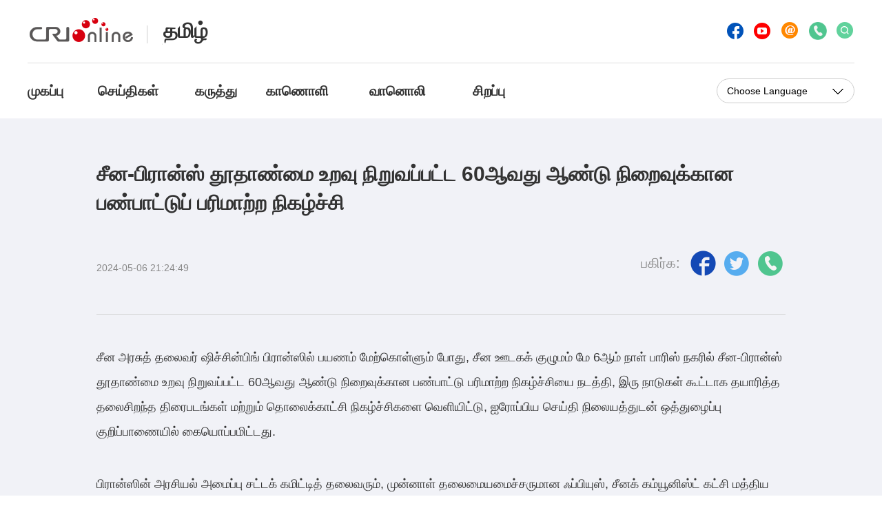

--- FILE ---
content_type: text/html
request_url: https://tamil.cri.cn/2024/05/06/ARTIfY57VxuXTcPnAHKleAXV240506.shtml
body_size: 8547
content:
 <!DOCTYPE html PUBLIC "-//W3C//DTD XHTML 1.0 Transitional//EN" "http://www.w3.org/TR/xhtml1/DTD/xhtml1-transitional.dtd">
<html xmlns="http://www.w3.org/1999/xhtml">
<head>
<meta http-equiv="Content-Type" content="text/html; charset=utf-8" />
<meta name="viewport" content="width=device-width,initial-scale=1.0, minimum-scale=1.0,maximum-scale=1.0,user-scalable=no">
<meta name="filetype" content="1">
<meta name="publishedtype" content="1">
<meta name="pagetype" content="1">
<meta name="format-detection" content="telephone=no">
<meta name="renderer" content="webkit|ie-comp|ie-stand">
<meta http-equiv="X-UA-Compatible" content="IE=edge,chrome=1">
<meta http-equiv="Pragma" content="no-cache">
<meta http-equiv="Cache-Control" content="no-cache">
<meta name="author" content="吕凌凌">
<meta name="source" content="CRI">
<title>
சீன-பிரான்ஸ் தூதாண்மை உறவு நிறுவப்பட்ட 60ஆவது ஆண்டு நிறைவுக்கான பண்பாட்டுப் பரிமாற்ற நிகழ்ச்சி
</title>
<meta name="catalogs" content="PAGEqdUvFYuUqHeUpWg32uio211222">
<meta name="contentid" content="ARTIfY57VxuXTcPnAHKleAXV240506">
<meta name=keywords content="">
<meta name="spm-id" content="C66660128741">
<meta name=description content="">
<link rel="stylesheet" href="//rcrires.cri.cn/photoAlbum/cri/templet/common/DEPA1640252347048103/style.css">
<link rel="stylesheet" href="//rcrires.cri.cn/photoAlbum/cri/templet/common/DEPA1640252347048103/reset.css">
<link rel="stylesheet" href="//rcrires.cri.cn/photoAlbum/cri/templet/common/DEPA1640252347048103/navbom.css">
<link rel="stylesheet" href="//rcrires.cri.cn/photoAlbum/cri/templet/common/DEPA1640252347048103/rBABCmB-hDyAEBdvAAAAAAAAAAA2130243.swiper.css" />
<script src="//rcrires.cri.cn/photoAlbum/cri/templet/common/DEPA1640252347048103/rBABCmB-hDyAVWKlAAAAAAAAAAA2793085.swiper.js"></script>
<script type="text/javascript" src="//rcrires.cri.cn/library/script/jquery-1.7.2.min.js"></script>
<script language="JavaScript">
		var url_domainname = location.href;
		var num_1 = url_domainname.split("//")[1];
		var domainame_ = num_1.split("/")[0];
		var type_ = num_1.split(".")[0];
		var commentTitle = "சீன-பிரான்ஸ் தூதாண்மை உறவு நிறுவப்பட்ட 60ஆவது ஆண்டு நிறைவுக்கான பண்பாட்டுப் பரிமாற்ற நிகழ்ச்சி"; //评论标题
		/* 评论对象ID 20位以内的字符串 每个被评论对象不同20120420------ */
		var itemid1 = "ARTIfY57VxuXTcPnAHKleAXV240506"; //正文页id，赋值给留言评论模块的参数之一
		var commentUrl = "https://tamil.cri.cn/2024/05/06/ARTIfY57VxuXTcPnAHKleAXV240506.shtml";
		var column_id = "TOPC1640167626789650";
		var sub_column_id = "PAGEqdUvFYuUqHeUpWg32uio211222";
		var domainname = domainame_;
		var sobey_video_flag = '';
		var type = type_;
		var pindao_1 = "CHAL1640166660128741";
		var dateNum = (new Date()).toLocaleDateString() + " " + (new Date()).toLocaleTimeString();
		var times_str = dateNum.replace(/年/g, '-').replace(/月/g, '-').replace(/日/g, '-').replace(/:/g, '-');
		var new_str = times_str.replace(/ /g, '-');
		var arr = new_str.split("-");
		var datum = new Date(Date.UTC(arr[0], arr[1] - 1, arr[2] - 2, arr[3] - 8, arr[4], arr[5]));
		var timeint = datum.getTime() / 1000;
		var html;
		var sorts_dianji = sub_column_id + ',' + column_id + ',' + itemid1.substring(0, 4); /*点击量sorts值*/
		var searchkeywords = "";
		var commentbreif = "";
		var commentimg3 = "";
		var commentimg2 = "";
		var commentimg1 = "https://p1crires.cri.cn/photoworkspace/cri/2024/05/06/2024050621242145636.jpg";
		var commentimg0 = "";
		var commentimg = commentimg3;
		if (commentimg3 == "") {
			commentimg = commentimg2;
		}
		if (commentimg2 == "") {
			commentimg = commentimg1;
		}
		if (commentimg1 == "") {
			commentimg = commentimg0;
		}
		if (commentimg.split("//")[0] == '' || commentimg.split("//")[0] == 'http:') {
			commentimg = "https://" + commentimg.split("//")[1];
		}
		var hdprop = "";
	</script>
<style type="text/css">
			a{
			bblr:expression(this.onFocus=this.blur());/*IE使用*/
			outline-style:none;/*FF使用*/
			} /*去除a标签带来的虚框*/ 
		</style>
<script>
        if (window.innerWidth <= 1242) {
           autoRem();
        }
        function autoRem() {
            var view_width = document.getElementsByTagName('html')[0].getBoundingClientRect().width;

            var _html = document.getElementsByTagName('html')[0];
            view_width > 1242 ? _html.style.fontSize = 1242 / 16 + 'px' : _html.style.fontSize = view_width / 16 + 'px';
        }
        window.onresize = function () {
            if (window.innerWidth <= 1242) {
                autoRem();
            }
        }
    </script>
</head>
<body data-spm="PqdUvFYuUqHe">
<script>
		with(document)with(body)with(insertBefore(createElement("script"),firstChild))setAttribute("exparams","v_id=&aplus&",id="tb-beacon-aplus",src=(location>"https"?"//js":"//js")+".data.cctv.com/__aplus_plugin_cctv.js,aplus_plugin_aplus_u.js")
</script>
<div class="page_wrap">
<div class="bg_top_h_tile">
<div class="bg_top_owner">
<div class="bg_bottom_h_tile">
<div class="bg_bottom_owner">
<div class="header-wrap" data-spm="E87jTMKNuFbe">
<div class="w1200">
<div class="nav-top">
<div class="logo fl">
<a href="http://cri.cn" target="_blank" class="left_logo"></a>
<h1><a href="//tamil.cri.cn/index.shtml" target="_blank">தமிழ்</a></h1>
</div>
<div class="search-share-wrap fr">
<ul>
<li>
<a href="javascript:void(0);" id="fb" class="list-text-wrap infinite" data-fx="fb-btn" title="Facebook"></a>
</li>
<li>
<a href="javascript:void(0);" id="ytb" data-fx="tw-btn" title="Twitter" class="animated infinite"></a>
</li>
<li>
<a href="//tamil.cri.cn/abouts/index.shtml" id="inter"></a>
</li>
<li>
<a href="javascript:whatsApp1();" id="copy" class="share-icon copy share-whatsapp" data-action="share/whatsapp/share"></a>
</li>
<script>
														function whatsApp1(contentId){
														
															u = location.href;
															t =  document.title;															
																locationUrl="whatsapp://send?text="+ encodeURIComponent(t) + encodeURIComponent("\n\n"+u)+"&via=lopscoop";
															window.open(locationUrl, 'Whatsapp', 'width=640,height=580')
														
															}
												</script>
<li>
<a href="javascript:;" id="search"></a>
</li>
<li>
<div class="header-search fl">
<form method="get" action="//www.google.com/search" target="google_window" id="header-googleSearch-from" class="header-googleSearch fl">
<label style="display: none;">
<input type="radio" name="sitesearch" value="tamil.cri.cn" checked="checked">
</label>
<input type="text" name="q" placeholder="Search" class="header-googleSearch-inputBox">
<input type="hidden" name="ie" value="UTF-8">
<input type="hidden" name="oe" value="UTF-8">
<input type="hidden" name="hl" value="en">
<input type="submit" value="" class="search-input">
<i class="header-googleSearch-btn"></i>
</form>
<i class="header-search-btn"></i>
</div>
</li>
<li class="clear"></li>
</ul>
</div>
<div class="clear"></div>
</div>
<div class="nav">
<ul class="fl link-a">
<li class="list-1">
<a href="//tamil.cri.cn/index.shtml">முகப்பு</a>
</li>
<li class="list-2">
<a href="//tamil.cri.cn/news/index.shtml">செய்திகள்</a>
</li>
<li class="list-3">
<a href="//tamil.cri.cn/opinions/index.shtml">கருத்து</a>
</li>
<li class="list-4">
<a href="//tamil.cri.cn/video/index.shtml">காணொளி </a>
</li>
<li class="list-5">
<a href="//tamil.cri.cn/radio/index.shtml">வானொலி</a>
</li>
<li class="list-6">
<a href="//tamil.cri.cn/specials/index.shtml">சிறப்பு</a>
</li>
<div class="clear"></div>
</ul>
<div class="selected fr" id="selected">
<span class="select">Choose Language</span>
<i></i>
<div class="select-item">
<a target="_blank" href="//www.cri.cn/index.shtml">Chinese
Simplified</a>
<a target="_blank" href="http://big5.cri.cn/">Chinese Traditional</a>
<a target="_blank" href="http://albanian.cri.cn">Albanian</a>
<a target="_blank" href="http://arabic.cri.cn">Arabic</a>
<a target="_blank" href="http://belarusian.cri.cn/">Belarusian</a>
<a target="_blank" href="http://bengali.cri.cn">Bengali</a>
<a target="_blank" href="http://bulgarian.cri.cn">Bulgarian</a>
<a target="_blank" href="http://cambodian.cri.cn">Cambodian</a>
<a target="_blank" href="http://croatian.cri.cn">Croatian</a>
<a target="_blank" href="http://czech.cri.cn">Czech</a>
<a target="_blank" href="http://english.cri.cn">English</a>
<a target="_blank" href="http://esperanto.cri.cn">Esperanto</a>
<a target="_blank" href="http://filipino.cri.cn">Filipino</a>
<a target="_blank" href="http://french.cri.cn">French</a>
<a target="_blank" href="http://german.cri.cn">German</a>
<a target="_blank" href="http://greek.cri.cn/">Greek</a>
<a target="_blank" href="http://hausa.cri.cn">Hausa</a>
<a target="_blank" href="http://hebrew.cri.cn/">Hebrew</a>
<a target="_blank" href="http://hindi.cri.cn">Hindi</a>
<a target="_blank" href="http://hungarian.cri.cn">Hungarian</a>
<a target="_blank" href="http://indonesian.cri.cn">Indonesian</a>
<a target="_blank" href="http://italian.cri.cn">Italian</a>
<a target="_blank" href="http://japanese.cri.cn">Japanese</a>
<a target="_blank" href="http://korean.cri.cn">Korean</a>
<a target="_blank" href="http://laos.cri.cn">Laos</a>
<a target="_blank" href="http://malay.cri.cn">Malay</a>
<a target="_blank" href="http://mongol.cri.cn">Mongol</a>
<a target="_blank" href="http://myanmar.cri.cn">Myanmar</a>
<a target="_blank" href="http://nepal.cri.cn">Nepal</a>
<a target="_blank" href="http://persian.cri.cn">Persian</a>
<a target="_blank" href="http://polish.cri.cn">Polish</a>
<a target="_blank" href="http://portuguese.cri.cn">Portuguese</a>
<a target="_blank" href="http://pushtu.cri.cn">Pushtu</a>
<a target="_blank" href="http://romanian.cri.cn">Romanian</a>
<a target="_blank" href="http://russian.cri.cn">Russian</a>
<a target="_blank" href="http://serbian.cri.cn">Serbian</a>
<a target="_blank" href="http://sinhalese.cri.cn">Sinhalese</a>
<a target="_blank" href="http://espanol.cri.cn">Spanish</a>
<a target="_blank" href="http://swahili.cri.cn">Swahili</a>
<a target="_blank" href="http://tamil.cri.cn">Tamil</a>
<a target="_blank" href="http://thai.cri.cn">Thai</a>
<a target="_blank" href="http://turkish.cri.cn/">Turkish</a>
<a target="_blank" href="http://ukrainian.cri.cn">Ukrainian</a>
<a target="_blank" href="http://urdu.cri.cn">Urdu</a>
<a target="_blank" href="http://vietnamese.cri.cn">Vietnamese</a>
</div>
</div>
<div class="clear"></div>
</div>
</div>
</div>
<script type="text/javascript">
	window.onload = function() {
	var nUrl= location.href;
	if (nUrl.indexOf("news") > -1){
		$(".nav .fl.link-a").find("li").eq(1).addClass("list-2 active");
	}else if (nUrl.indexOf("opinions") > -1){
		$(".nav .fl.link-a").find("li").eq(2).addClass("list-3 active");
	}else if (nUrl.indexOf("video") > -1){
		$(".nav .fl.link-a").find("li").eq(3).addClass("list-4 active");
	}else if (nUrl.indexOf("radio") > -1){
		$(".nav .fl.link-a").find("li").eq(4).addClass("list-5 active");
	}else if (nUrl.indexOf("specials") > -1){
		$(".nav .fl.link-a").find("li").eq(5).addClass("list-6 active");
	}else if(nUrl.indexOf("tamil.cri.cn/index.shtml") > -1) {
		$(".nav .fl.link-a").find("li").eq(0).addClass("list-1 active");
	}else if(nUrl=="http://tamil.cri.cn" || nUrl=="http://tamil.cri.cn/") {
		$(".nav .fl.link-a").find("li").eq(0).addClass("list-1 active");
	}
	
}
	</script>
<div id="page_body" class="bgcolor">
<div class="vspace" style="height:60px;"></div>
<div class="column_wrapper_w1000">
<div class="Tamil_page_rockcon">
<div class="list-title">சீன-பிரான்ஸ் தூதாண்மை உறவு நிறுவப்பட்ட 60ஆவது ஆண்டு நிறைவுக்கான பண்பாட்டுப் பரிமாற்ற நிகழ்ச்சி</div>
<div class="list-brief">
<div class="apublish-time fl">2024-05-06 21:24:49</div>
<div id="asource" class="asource fl"><a href="" target="_blank" rel="nofollow"></a></div>
<div class="fr share">
<div class="bdsharebuttonbox bdshare-button-style0-16" data-bd-bind="1640312677590">
<span class="fl">பகிர்க:</span>
<a href="javascript:void(0);" class="bds_fbook share-icon" id="fb-icon" data-fx="fb-btn" title="Facebook"></a>
<a href="javascript:void(0);" class="bds_twi share-icon" id="tw-icon" data-fx="tw-btn" title="Twitter"></a>
<a id="copy-icon" class="share-icon copy share-whatsapp" href="javascript:whatsApp();" data-action="share/whatsapp/share"></a>
</div>
<script>
														function whatsApp(contentId){
														
															u = location.href;
															t =  document.title;															
																locationUrl="whatsapp://send?text="+ encodeURIComponent(t) + encodeURIComponent("\n\n"+u)+"&via=lopscoop";
															window.open(locationUrl, 'Whatsapp', 'width=640,height=580')
														
															}
												</script>
</div>
<div class="clear"></div>
</div>
<div class="line"></div>
<div class="list-abody abody">
<style type="text/css">
											 @media screen and (max-width: 1024px) {
												 .myPlayer.video-box {width: 14rem!important;height: 8.7rem!important;}
												 .video-js{width: 100%;height: 100%;}
												 .myPlayer.audio-box{width: 14rem!important;height: 12.6rem!important; }
											}		
											</style>
<p>சீன அரசுத் தலைவர் ஷிச்சின்பிங் பிரான்ஸில் பயணம் மேற்கொள்ளும் போது, சீன ஊடகக் குழுமம் மே 6ஆம் நாள் பாரிஸ் நகரில் சீன-பிரான்ஸ் தூதாண்மை உறவு நிறுவப்பட்ட 60ஆவது ஆண்டு நிறைவுக்கான பண்பாட்டு பரிமாற்ற நிகழ்ச்சியை நடத்தி, இரு நாடுகள் கூட்டாக தயாரித்த தலைசிறந்த திரைபடங்கள் மற்றும் தொலைக்காட்சி நிகழ்ச்சிகளை வெளியிட்டு, ஐரோப்பிய செய்தி நிலையத்துடன் ஒத்துழைப்பு குறிப்பாணையில் கையொப்பமிட்டது.</p><p>பிரான்ஸின் அரசியல் அமைப்பு சட்டக் கமிட்டித் தலைவரும், முன்னாள் தலைமையமைச்சருமான ஃப்பியுஸ், சீனக் கம்யூனிஸ்ட் கட்சி மத்திய கமிட்டியின் பரப்புரைத் துறை துணைத் தலைவரும், சீன ஊடகக் குழுமத்தின் இயக்குநருமான ஷென் ஹாய்சியுங் முதலியோர் இந்நிகழ்ச்சியில் கலந்து கொண்டு உரை நிகழ்த்தினர்.</p><p>ஃப்பியுஸ் கூறுகையில், இரு நாட்டுத் தூதாண்மை உறவு நிறுவப்பட்ட 60 ஆண்டுகளில், இரு நாட்டுறவு சீரான வளர்ச்சிப் போக்கினை நிலைநிறுத்துகிறது என்றும், பிரான்ஸ்-சீன பண்பாட்டு, திரைபடம் மற்றும் தொலைக்காட்சி, சுற்றுலா, இளைஞர்களின் பரிமாற்றம் முதலிய துறைகளிலான ஒத்துழைப்பை முன்னேற்றுவதில் சீன ஊடகக் குழுமம் முக்கிய பங்காற்றியுள்ளது என்றும் தெரிவித்தார்.</p><p>ஷென் ஹாய்சியுங் கூறுகையில், சீன-பிரான்ஸ் உறவு வளர்ந்து வரும் போக்கில், பண்பாட்டுப் பரிமாற்றத்துக்கான பாலமாக, நட்புறவு மற்றும் ஒன்றுக்கொன்று நம்பிக்கையை அதிகரிப்பதற்கு ஊடகம் பங்காற்றியுள்ளது. இரு நாட்டுத் தூதாண்மை உறவு நிறுவப்பட்ட 60ஆவது ஆண்டு நிறைவு என்ற முக்கிய வரலாற்று நேரத்தில், சீன ஊடகக் குழுமம் சிந்தனை, கலை மற்றும் தொழில் நுட்பம் ஒன்றிணைந்த தகவல்களின் பரவல் மூலம், சீன-பிரான்ஸ் மக்களின் நட்புறவை முன்னேற்றும் என்று தெரிவித்தார்.</p>
</div>
</div>
</div>
<div class="column_wrapper">
<div class="md_Tamil_rocktwo" data-spm="EsQaoKVwsV9l">
<div class="md_hdc"></div>
<div class="md_hd">
<span class="mh_title" style="color: #0153b9;">
<cf:header>மேலும்</cf:header>
</span>
<span class="mh_option">
</span>
<div class="clear"></div>
</div>
<div class="md_bd">
<div class="Tamil_page_con01 configp" style="margin-top: 80px;">
<ul class="img_list">
<li>
<div class="img_box">
<a href="https://tamil.cri.cn/2024/07/19/ARTIx8fYVFVogBT5gfi5TUl5240719.shtml" target="_blank"><img src="https://p4crires.cri.cn/photoworkspace/cri/2024/08/26/2024082616441979981.jpg" alt=""></a>
<div class="playBtn"></div>
</div>
<div class="tit_box">
<p><a href="https://tamil.cri.cn/2024/07/19/ARTIx8fYVFVogBT5gfi5TUl5240719.shtml" target="_blank">வாகனத்தில் இருந்து பார்க்க... பதிவிடுக...</a></p>
</div>
</li>
<li>
<div class="img_box">
<a href="https://tamil.cri.cn/2024/06/21/ARTIkbg7yvdI1bKXhYXOvChA240621.shtml" target="_blank"><img src="https://p3crires.cri.cn/photoworkspace/cri/2024/07/02/2024070217045636830.jpg" alt=""></a>
<div class="playBtn"></div>
</div>
<div class="tit_box">
<p><a href="https://tamil.cri.cn/2024/06/21/ARTIkbg7yvdI1bKXhYXOvChA240621.shtml" target="_blank">அற்புதமான 24 சூரிய பருவங்கள்</a></p>
</div>
</li>
<li class="last">
<div class="img_box">
<a href="https://tamil.cri.cn/2024/04/12/ARTIc6syxXC7WhusXv8yr4fl240412.shtml" target="_blank"><img src="https://p4crires.cri.cn/photoworkspace/cri/2024/04/12/2024041209162049596.jpg" alt=""></a>
<div class="playBtn"></div>
</div>
<div class="tit_box">
<p><a href="https://tamil.cri.cn/2024/04/12/ARTIc6syxXC7WhusXv8yr4fl240412.shtml" target="_blank">அன்னாசிப்பழ கடலுக்கு புறப்படுகிறோம்</a></p>
</div>
</li>
<div class="clear"></div>
</ul>
<ul class="img_list">
<li>
<div class="img_box">
<a href="https://tamil.cri.cn/2023/12/22/ARTIvr6CkekT1Ppi2809Ly8J231221.shtml" target="_blank"><img src="https://p2crires.cri.cn/photoworkspace/cri/2023/12/21/2023122116532160685.jpg" alt=""></a>
<div class="playBtn"></div>
</div>
<div class="tit_box">
<p><a href="https://tamil.cri.cn/2023/12/22/ARTIvr6CkekT1Ppi2809Ly8J231221.shtml" target="_blank">செவ்வியல் மேற்கோள்களில் புதிய சிந்தனைகள்: சீன நாகரிகத்தின் ஒற்றுமை</a></p>
</div>
</li>
<li>
<div class="img_box">
<a href="https://tamil.cri.cn/2023/12/15/ARTIABh1wYQXAxS3jpzlrxmq231215.shtml" target="_blank"><img src="https://p2crires.cri.cn/photoworkspace/cri/2023/12/15/2023121516390984267.jpg" alt=""></a>
<div class="playBtn"></div>
</div>
<div class="tit_box">
<p><a href="https://tamil.cri.cn/2023/12/15/ARTIABh1wYQXAxS3jpzlrxmq231215.shtml" target="_blank">செவ்வியல் மேற்கோள்களில் புதிய சிந்தனைகள்: சீன நாகரிகத்தின் புத்தாக்கம்</a></p>
</div>
</li>
<li class="last">
<div class="img_box">
<a href="https://tamil.cri.cn/2023/12/15/ARTIZ2gxMD1DKSY9Lxp5Z9q9231215.shtml" target="_blank"><img src="https://p5crires.cri.cn/photoworkspace/cri/2023/12/15/2023121514123449768.jpg" alt=""></a>
<div class="playBtn"></div>
</div>
<div class="tit_box">
<p><a href="https://tamil.cri.cn/2023/12/15/ARTIZ2gxMD1DKSY9Lxp5Z9q9231215.shtml" target="_blank">கரும்பு தவிர சேப்பங்கிழங்குக்கும் புகழ்பெற்ற ஊர்</a></p>
</div>
</li>
<div class="clear"></div>
</ul>
</div>
</div>
<div class="md_ftc">
</div>
</div>
</div>
</div>
</div>
</div>
</div>
</div>
<div class="footer-wrap">
<div class="content">
<div class="text fl">
<p>© China Radio International.CRI. All Rights Reserved.</p>
<p>16A Shijingshan Road, Beijing, China. 100040</p>
</div>
<div class="authentication fl"></div>
<div class="clear"></div>
</div>
</div>
</div>
<script src="//rcrires.cri.cn/photoAlbum/cri/templet/common/DEPA1640252347048103/index.js"></script>
<script src="//rcrires.cri.cn/library/script/shareToSnsCommon1.1.js" type="text/javascript" charset="utf-8"></script>
</body>
</html>

--- FILE ---
content_type: text/css
request_url: https://rcrires.cri.cn/photoAlbum/cri/templet/common/DEPA1640252347048103/style.css
body_size: 6099
content:
@charset "utf-8";
*{-webkit-text-size-adjust: none;text-size-adjust: none;}  
body{background-color: #ffffff;margin-top:0;font-family: Arial, Verdana, simsun, sans-serif;;min-width: 1200px;margin:0 auto;}
#page_body {background-color: #f1f2f7;min-width: 1200px;}
.column_wrapper{width: 1200px;margin: 0 auto;}
.column_wrapper_w1920 {width: 100%;margin: 0 auto;}
.column_wrapper_w1000 {width: 1000px; margin: 0 auto;}
.column_wrapper_w980 {width: 980px;margin: 0 auto;}
.w1200{width: 1200px;margin: 0 auto;}
.bgcolor {background-color: #f5f5f5;}
/* 图标 */
body .bdsharebuttonbox .share-icon {display: inline-block;width: 28px;height: 37px;margin: 0px;margin-top: -8px;padding-left: 17px;}
#fb-icon {background: url(//p1crires.cri.cn/photoAlbum/cri/templet/common/DEPA1640252347048103/rBABDF-EGeqAIbcrAAAAAAAAAAA6234801.share-fb_03.png) no-repeat center;margin-left: 10px;}
#tw-icon {background: url(//p1crires.cri.cn/photoAlbum/cri/templet/common/DEPA1640252347048103/rBABDF-EGeqAIbcrAAAAAAAAAAA6234801.share-tw_03.png) no-repeat center;}
#copy-icon {background: url(//p1crires.cri.cn/photoAlbum/cri/templet/common/DEPA1640252347048103/rBABDF-EGeqAIbcrAAAAAAAAAAA6234801.shareicon02.png) no-repeat center;}
.animated {
    -webkit-animation-duration: 1s;
    animation-duration: 1s;
    -webkit-animation-fill-mode: both;
    animation-fill-mode: both
}
.animated.infinite {
    -webkit-animation-iteration-count: infinite;
    animation-iteration-count: infinite
}
.animated.hinge {
    -webkit-animation-duration: 2s;
    animation-duration: 2s
}
@-webkit-keyframes bounce {
    0%,
    100%,
    20%,
    50%,
    80% {
        -webkit-transform: translateY(0);
        transform: translateY(0)
    }
    40% {
        -webkit-transform: translateY(-10px)    ;
        transform: translateY(-10px)    ;
        -moz-transform: translateY(-10px)    ;
        -ms-transform: translateY(-10px)    ;
        -o-transform: translateY(-10px)    ;
    }
    60% {
        -webkit-transform: translateY(-6px)    ;
        transform: translateY(-6px)    ;
        -moz-transform: translateY(-6px)    ;
        -ms-transform: translateY(-6px)    ;
        -o-transform: translateY(-6px)    ;
    }
}

@keyframes bounce {
    0%,
    100%,
    20%,
    50%,
    80% {
        -webkit-transform: translateY(0);
        -ms-transform: translateY(0);
        transform: translateY(0)
    }
    40% {
        -webkit-transform: translateY(-10px)    ;
        -ms-transform: translateY(-10px)    ;
        transform: translateY(-10px)    ;
        -moz-transform: translateY(-10px)    ;
        -o-transform: translateY(-10px)    ;
    }
    60% {
        -webkit-transform: translateY(-5px)  ;
        -ms-transform: translateY(-5px)  ;
        transform: translateY(-5px)  ;
        -moz-transform: translateY(-5px)  ;
        -o-transform: translateY(-5px)  ;
    }
}
.bounce {-webkit-animation-name: bounce;animation-name: bounce}


.Tamil_page_ind01 {margin-top: 28px;}
.Tamil_page_ind01 .left_box {float: left;}
.Tamil_page_ind01 .left_box a img {width: 736px;height: 414px;}
.Tamil_page_ind01 .right_box {float: right;width: 434px;padding-left: 30px;}
.Tamil_page_ind01 .right_box h1 {margin-bottom: 20px;padding-top: 10px;font-size: 30px;line-height: 40px;height: 120px;overflow: hidden;}
.Tamil_page_ind01 .right_box .abstract {height: 240px;overflow: hidden;}
.Tamil_page_ind01 .right_box p {font-size: 18px;line-height: 30px;color: #888888;}

.column_wrapper_w1920.lunbobg {background-color: #333333;}

.Tamil_page_ind02 {background-color: #333333;height: 550px;margin: 0 auto;padding-top: 60px;width: 1200px;}
.Tamil_page_ind02.swiper-container{padding-top: 60px}
.Tamil_page_ind02 .img_list li img {width: 278px;height: auto;}
.Tamil_page_ind02 .img_list li .text {width: 278px;font-size: 26px;line-height: 35px;text-align: center;margin-top: 35px;height: 73px;overflow: hidden;line-height: 73px;}
.Tamil_page_ind02 .img_list li .text p a {color: #ffffff;}
.Tamil_page_ind02 .img_list li {float: left;margin-right: 29px;width: auto;}
.Tamil_page_ind02 .img_list li.last {margin-right: 0;}
.swiper-button-next, .swiper-button-prev {display: none;}

.Tamil_page_con01 .more-btn.cur {background: url(//p1crires.cri.cn/photoAlbum/cri/templet/common/DEPA1640252347048103/rBABDF-EGeqAIbcrAAAAAAAAAAA6234801.News-list-more.png) no-repeat center;}
.Tamil_page_con01 .more-btn.cur a {color: #fff;}
.Tamil_page_con01 .more-btn.cur i {background: url(//p1crires.cri.cn/photoAlbum/cri/templet/common/DEPA1640252347048103/rBABDF-EGeqAIbcrAAAAAAAAAAA6234801.News-list-arrow.png) no-repeat right;background-size: 100% 100%;}
.Tamil_page_con01 .more-btn {margin: 0 auto;width: 188px;height: 58px;border: solid 1px #b3b3b3;border-radius: 29px;line-height: 58px;text-align: center;-webkit-border-radius: 29px;-moz-border-radius: 29px;-ms-border-radius: 29px;-o-border-radius: 29px;background-color: #ffffff;margin-top: 50px;}
.Tamil_page_con01 .more-btn a {font-size: 24px;font-family: monospace;color: #b3b3b3; outline: none;}
.Tamil_page_con01 .more-btn i {display: inline-block;width: 20px;height: 10px;background: url(//p1crires.cri.cn/photoAlbum/cri/templet/common/DEPA1640252347048103/rBABDF-EGeqAIbcrAAAAAAAAAAA6234801.tips-icon_03.png) no-repeat right;}

.Tamil_page_ind04 {height: 125px;margin: 0 auto;width: 1200px;margin: 0 auto;}
.Tamil_page_ind04 h1 {line-height: 125px;font-size: 36px;color: #fff;text-shadow: 0px 5px 5px #000;}

.Tamil_page_ind05 .program-guides{padding-bottom: 74px;}
.Tamil_page_ind05 .program-guides h1{color: #0153b9;font-size: 36px;line-height: 40px;text-align: center;padding-top:76px;margin-bottom: 26px;}
.Tamil_page_ind05 .program-guides-02 h1{color: #0153b9;font-size: 36px;line-height: 40px;text-align: center;padding-bottom: 30px;}
.Tamil_page_ind05 .program-guides .abstract,
.Tamil_page_ind05 .program-guides-02 .abstract{padding-bottom: 40px;}
.Tamil_page_ind05 .broadcast-txt{font-size:24px;padding:30px 0;}
.Tamil_page_ind05 .broadcast-table{width:100%;}
.Tamil_page_ind05 .broadcast-table tr{background-color:#e4f0ff;}
.Tamil_page_ind05 .broadcast-table tr.gray{background-color:#e8fcff;}
.Tamil_page_ind05 .broadcast-table td{border:solid 2px #7bbbf1;padding:16px 30px;font-size: 18px;color: #0153b9;line-height: 36px;}
.Tamil_page_ind05 .program-guides-02 .broadcast-table td{text-align:center;}
.Tamil_page_ind05 .program-guides-02 .broadcast-table td p{line-height: 54px;}
.Tamil_page_ind05 .program-guides .broadcast-table tr td:first-child{background-color: #cee4ff;color: #333333;font-weight: bold;}
.Tamil_page_ind05 .program-guides-02 .bold td{color: #333333;font-weight: bold;}
.Tamil_page_ind05 .program-guides .broadcast-table .gray td:first-child{background-color: #d2f1ff;}
.Tamil_page_ind05 .program-guides-02 .broadcast-table{width: 998px;margin:0 auto;}
.Tamil_page_ind05 .program-guides-02{padding-top: 70px;padding-bottom: 100px;}
.Tamil_page_ind05 .broadcast-table td.bg-e8fcff{background-color: #e8fcff;}
.Tamil_page_ind05 .program-guides-02 .broadcast-table{width: 998px;margin:0 auto;}
.Tamil_page_ind05 .program-guides-02{padding-top: 70px;padding-bottom: 100px;}
.Tamil_page_ind05 .broadcast-table td.bg-e8fcff{background-color: #e8fcff;}


.w730 {width: 730px;float: left;}
.w470 {width: 470px;float: right;}
.w355 {width: 355px;float: left;margin-left: 56px;}

.column_wrapper_w1920.vdiobg {background: url(//p1crires.cri.cn/photoAlbum/cri/templet/common/DEPA1640252347048103/rBABDF-EGeqAIbcrAAAAAAAAAAA6234801.audio-bg_02.png) no-repeat;}
.md_Tamil_pagevido{margin: 0 auto;width: 1200px;height: 200px;}
.md_Tamil_pagevido .md_hd .mh_title {float: left;font-family: emoji;color: #ffffff;font-size: 40px;}
.md_Tamil_pagevido .md_hd .mh_option {float: right;}
.md_Tamil_pagevido .md_hd .mh_option a{display: inline-block;width: 96px;height: 20px;color: #fff;background: url(//p1crires.cri.cn/photoAlbum/cri/templet/common/DEPA1640252347048103/rBABDF-EGeqAIbcrAAAAAAAAAAA6234801.more_03.png) no-repeat;background-position: right;color: #ffffff;font-size: 18px;margin-top: 6px;}
.md_Tamil_pagevido .md_hd .mh_option a:hover{color: #0153b9;}
.md_Tamil_pagevido .md_hd {padding-top: 32px;line-height: 20px;margin-bottom: 34px;}

.md_Tamil_page .md_hd .mh_title {float: left;font-weight: bold;font-family: emoji;color: #ffffff;font-size: 40px;}
.md_Tamil_page .md_hd .mh_option {float: right;}
.md_Tamil_page .md_hd .mh_option a {display: inline-block;width: 96px;height: 20px;background: url(//p1crires.cri.cn/photoAlbum/cri/templet/common/DEPA1640252347048103/rBABDF-EGeqAIbcrAAAAAAAAAAA6234801.more_03.png) no-repeat;background-position: right;color: #ffffff;font-size: 18px;margin-top: 6px;}
.md_Tamil_page .md_hd .mh_option a:hover {color: #0153b9 !important;}
.md_Tamil_page .md_hd {padding-top: 32px;line-height: 20px;margin-bottom: 34px;}

.md_Tamil_rock .md_hd {background: url(//p1crires.cri.cn/photoAlbum/cri/templet/common/DEPA1640252347048103/rBABDF-EGeqAIbcrAAAAAAAAAAA6234801.Detail-title.png) no-repeat center;font-size: 22px;color: #ffffff;height: 50px;line-height: 50px;text-align: center;border-radius: 5px;-webkit-border-radius: 5px;-moz-border-radius: 5px;-ms-border-radius: 5px;-o-border-radius: 5px;margin-bottom: 24px;}
.md_Tamil_rock .md_hd .mh_title {font-family: emoji;color: #ffffff;font-weight: bold;}

.md_Tamil_rocktwo .md_hd {height: 1px;background-color: #d3d3d3;width: 1000px;margin: 0 auto;}
.md_Tamil_rocktwo .md_hd .mh_title {background-color: #f5f5f5;position: relative;z-index: 8888;left: 310px;top: -25px;height: 50px;line-height: 50px;text-align: center;color: #0153b9;font-size: 32px;width: 380px;display: block;font-weight: bold;}

.md_Tamil_rockimg .md_hd {background-image: url(//p1crires.cri.cn/photoAlbum/cri/templet/common/DEPA1640252347048103/rBABCl_E3UuAVCJSAAAAAAAAAAA825.1920x125.png);line-height: 125px;height: 125px;margin-bottom: 10px;}
.md_Tamil_rockimg .md_hd .mh_title {color: #fff;font-size: 24px;font-weight: bolder;padding-left: 10px;}

/* 通用 */
.Tamil_page_con01 .line {float: left;width: 6px;height: 196px;background: url(//p1crires.cri.cn/photoAlbum/cri/templet/common/DEPA1640252347048103/rBABDF-EGeqAIbcrAAAAAAAAAAA6234801.color-bar_03.png) no-repeat;}
.Tamil_page_con01 .title-box {float: left;padding-left: 24px;}
.Tamil_page_con01 .title-box h1 {font-size: 36px;font-family: emoji;}
.Tamil_page_con01 .title-box .title-item li {width: 643px;padding-top: 34px;line-height: 26px;max-height: 54px;overflow: hidden;font-size: 16px;}
.Tamil_page_con01 .title-box .title-item li.active-0 {color: #333333;font-size: 26px; line-height: 36px;font-weight: bold; max-height: 68px;overflow: hidden;}
.Tamil_page_con01 .title-box .cul li {width: 435px;padding-top: 34px;line-height: 26px;max-height: 78px;overflow: hidden;}
.Tamil_page_con01 .title-box .cul li.active-0 {color: #333333;font-size: 20px;line-height: 28px; font-weight: bold;max-height: 86px;overflow: hidden;}
.Tamil_page_con01 .title-box .cul li .nmber {float: left;}
.Tamil_page_con01 .title-box .cul li .nmber .news-1 {background: url(//p1crires.cri.cn/photoAlbum/cri/templet/common/DEPA1640252347048103/rBABDF-EGeqAIbcrAAAAAAAAAAA6234801.1_03.png) no-repeat;width: 20px;height: 28px;display: block;margin-top: 10px;}
.Tamil_page_con01 .title-box .cul li .nmber .news-2 {background: url(//p1crires.cri.cn/photoAlbum/cri/templet/common/DEPA1640252347048103/rBABDF-EGeqAIbcrAAAAAAAAAAA6234801.2_03.png) no-repeat;width: 20px;height: 28px;display: block;margin-top: 10px;}
.Tamil_page_con01 .title-box .cul li .nmber .news-3 {background: url(//p1crires.cri.cn/photoAlbum/cri/templet/common/DEPA1640252347048103/rBABDF-EGeqAIbcrAAAAAAAAAAA6234801.3_03.png) no-repeat;width: 20px;height: 28px;display: block;margin-top: 10px;}
.Tamil_page_con01 .title-box .cul li .title {width: 352px;padding-left: 32px;float: left;}
.Tamil_page_con01 .player {margin-top: 42px;}
.Tamil_page_con01 .player audio {outline: none;width: 100%;}
.Tamil_page_con01 .img_list li {width: 380px;float: left;}
.Tamil_page_con01 .img_list li .img_box {position: relative;}
.Tamil_page_con01 .img_list li .img_box img {width: 380px;height: auto;}
/* .Tamil_page_con01 .img_list li .img_box .playBtn a {display: inline-block;background: url(//p1crires.cri.cn/photoAlbum/cri/templet/common/DEPA1640252347048103/rBABDF-EGeqAIbcrAAAAAAAAAAA6234801.play-btn-small.png) no-repeat; color: #ffffff;height: 32px;width: 100px;position: absolute;bottom: 10px;right: 10px;line-height: 32px;background-position: 10px;background-color: #111d50;border-radius: 32px;-webkit-border-radius: 32px;-moz-border-radius: 32px;-ms-border-radius: 32px;-o-border-radius: 32px;font-size: 14px;}
.Tamil_page_con01 .img_list li .img_box .playBtn .play-btn span {margin-left: 35px;} */
.Tamil_page_con01 .img_list li .img_box .playBtn {display: block;width: 42px;height: 42px;position: absolute;top: 50%;left: 50%;margin-top: -21px;margin-left: -21px;background: url(//p1crires.cri.cn/photoAlbum/cri/templet/common/DEPA1640252347048103/videosm.png) no-repeat;cursor: pointer;}
.Tamil_page_con01 .img_list li .tit_box {margin-top: 16px;font-size: 18px;line-height: 24px; max-height: 74px;overflow: hidden;}
.Tamil_page_con01 .img_list li .tit_box p {font-weight: 600;}
.Tamil_page_con01 .img_list li .tit_box p a {color: #333333;}
.Tamil_page_con01 .img_list li {margin-right: 30px;}
.Tamil_page_con01 .img_list li.last {margin-right: 0;}
.Tamil_page_con01 .wrap_list .list_tm .left_box {float: left;position: relative;}
.Tamil_page_con01 .wrap_list .list_tm .right_box {padding-left: 28px;position: relative;height: 200px;float: left;width: 790px;}
.Tamil_page_con01 .wrap_list .list_tm .left_box img {width: 354px;height: auto;}
.Tamil_page_con01 .wrap_list .list_tm .right_box .time {font-size: 14px;color: #999999;}
.Tamil_page_con01 .wrap_list .list_tm .right_box h1 {font-size: 26px;line-height: 30px;max-height: 60px;overflow: hidden;margin: 18px 0px;}
.Tamil_page_con01 .wrap_list .list_tm .right_box .con {font-size: 16px;line-height: 24px;max-height: 48px;overflow: hidden;color: #999999;}
.Tamil_page_con01 .wrap_list .list_tm .right_box .share_box_home {position: absolute;bottom: 0px;}
.Tamil_page_con01 .wrap_list .list_tm .right_box .share_box_home a {display: inline-block;width: 20px;height: 20px;margin-right: 4px;}
.Tamil_page_con01 .wrap_list .list_tm .right_box .share_box_home .fb {background: url(//p1crires.cri.cn/photoAlbum/cri/templet/common/DEPA1640252347048103/rBABDF-EGeqAIbcrAAAAAAAAAAA6234801.fb-icon_03.png) no-repeat;}
.Tamil_page_con01 .wrap_list .list_tm .right_box .share_box_home .tw {background: url(//p1crires.cri.cn/photoAlbum/cri/templet/common/DEPA1640252347048103/rBABDF-EGeqAIbcrAAAAAAAAAAA6234801.tw-icon_03.png) no-repeat;} 
.Tamil_page_con01 .wrap_list .list_tm .right_box .share_box_home .copy {background: url(//p1crires.cri.cn/photoAlbum/cri/templet/common/DEPA1640252347048103/rBABDF-EGeqAIbcrAAAAAAAAAAA6234801.whatsapp-list.png) no-repeat;background-size: contain;}
.Tamil_page_con01 .wrap_list li:hover{box-shadow: 10px 10px 20px 0px rgba(0,0,0,0.2);background-color: #ffffff;transition:all .3s;-webkit-transition:all .3s;box-sizing:border-box;}
.Tamil_page_con01 .wrap_list li {padding: 30px 0px;}
.Tamil_page_con01 .wrap_list .list_tm .left_box .playBtn a {display: inline-block;background: url(//p1crires.cri.cn/photoAlbum/cri/templet/common/DEPA1640252347048103/rBABDF-EGeqAIbcrAAAAAAAAAAA6234801.play-btn-small.png) no-repeat; color: #ffffff;height: 32px;width: 100px;position: absolute;bottom: 10px;right: 10px;line-height: 32px;background-position: 10px;background-color: #111d50;border-radius: 32px;-webkit-border-radius: 32px;-moz-border-radius: 32px;-ms-border-radius: 32px;-o-border-radius: 32px;font-size: 14px;}
.Tamil_page_con01 .wrap_list .list_tm .left_box .playBtn .play-btn span {margin-left: 35px;}
.Tamil_page_con01.configp .img_list li p{font-weight: normal;}
.Tamil_page_con01.configp .img_list li {padding-bottom: 40px;}
.Tamil_page_con01 .ber_list i.r-list-1{display: block;background: url(//p1crires.cri.cn/photoAlbum/cri/templet/common/DEPA1640252347048103/rBABDF-EGeqAIbcrAAAAAAAAAAA6234801.Detail-news-1.png) no-repeat center;width: 20px;height: 26px;margin-top: 26px;}
.Tamil_page_con01 .ber_list i.r-list-2{display: block;background: url(//p1crires.cri.cn/photoAlbum/cri/templet/common/DEPA1640252347048103/rBABDF-EGeqAIbcrAAAAAAAAAAA6234801.Detail-news-2.png) no-repeat center;width: 20px;height: 26px;margin-top: 26px;}
.Tamil_page_con01 .ber_list i.r-list-3{display: block;background: url(//p1crires.cri.cn/photoAlbum/cri/templet/common/DEPA1640252347048103/rBABDF-EGeqAIbcrAAAAAAAAAAA6234801.Detail-news-3.png) no-repeat center;width: 20px;height: 26px;margin-top: 26px;}
.Tamil_page_con01 .ber_list i.r-list-4{display: block;background: url(//p1crires.cri.cn/photoAlbum/cri/templet/common/DEPA1640252347048103/rBABDF-EGeqAIbcrAAAAAAAAAAA6234801.Detail-news-4.png) no-repeat center;width: 20px;height: 26px;margin-top: 26px;}
.Tamil_page_con01 .ber_list i.r-list-5{display: block;background: url(//p1crires.cri.cn/photoAlbum/cri/templet/common/DEPA1640252347048103/rBABDF-EGeqAIbcrAAAAAAAAAAA6234801.Detail-news-5.png) no-repeat center;width: 20px;height: 26px;margin-top: 26px;}
.Tamil_page_con01 .ber_list .r-list-title{padding-top: 16px;margin-bottom: 16px;width: 286px;font-size: 16px;line-height: 26px;margin-left: 20px;max-height: 78px;overflow: hidden;}
.Tamil_page_con01 .imt_list li {position: relative;margin-bottom: 100px;}
.Tamil_page_con01 .imt_list .title {width: 324px;height: 90px; background-color: #ffffff;font-size: 16px;line-height: 26px;color: #333333;position: absolute;bottom: -70px;left: 15px;box-shadow: 0px 0px 20px 0px rgb(0 0 0 / 20%);display: flex;align-items: center;overflow: hidden;}
.Tamil_page_con01 .imt_list .title a {padding: 0px 20px;display: block;max-height: 75px;overflow: hidden;}
.Tamil_page_con01 .share-time-box{ position: absolute;bottom: 0px;}
.Tamil_page_con01 .share-time-box .release-time {font-size: 14px;margin-left: 20px;line-height: 20px;}
.Tamil_page_con01 .share-time-box .release-time .line-noYYY {display: none;}
.Tamil_page_con01 .wrap_list .list_tm .right_box .share_box a {display: inline-block;width: 20px;height: 20px;margin-right: 4px;}
.Tamil_page_con01 .wrap_list .list_tm .right_box .share_box .fb {background: url(//p1crires.cri.cn/photoAlbum/cri/templet/common/DEPA1640252347048103/rBABDF-EGeqAIbcrAAAAAAAAAAA6234801.fb-icon_03.png) no-repeat;}
.Tamil_page_con01 .wrap_list .list_tm .right_box .share_box .tw {background: url(//p1crires.cri.cn/photoAlbum/cri/templet/common/DEPA1640252347048103/rBABDF-EGeqAIbcrAAAAAAAAAAA6234801.tw-icon_03.png) no-repeat;} 
.Tamil_page_con01 .wrap_list .list_tm .right_box .share_box .copy {background: url(//p1crires.cri.cn/photoAlbum/cri/templet/common/DEPA1640252347048103/rBABDF-EGeqAIbcrAAAAAAAAAAA6234801.whatsapp-list.png) no-repeat;background-size: contain;}
.Tamil_page_con01 .wrap_list li .left_box .playBtn {display: block;width: 42px;height: 42px;position: absolute;top: 50%;left: 50%;margin-top: -21px;margin-left: -21px;background: url(//p1crires.cri.cn/photoAlbum/cri/templet/common/DEPA1640252347048103/videosm.png) no-repeat;cursor: pointer;}

.Tamil_page_con02 .con02_list li {margin-bottom: 10px;}
.Tamil_page_con02 .con02_list li .picArea {float: left;margin-right: 10px;position: relative;z-index: 10;}
.Tamil_page_con02 .con02_list li .txtArea .tit {font-size: 14px;/* font-weight:lighter; *//* line-height:21px; */table-layout: fixed;word-break: break-all;overflow: hidden;line-height: 25px;}
.Tamil_page_con02 .con02_list li .txtArea .tit a {font-size:20px}
.Tamil_page_con02 .con02_list li .txtArea p{color:rgb(85, 85, 85);font-size: 12px;}

/* 专题页 */
.Tamil_page_rockcon .list-title {font-size: 30px;line-height: 42px;color: #333333;font-weight: bold;padding-bottom: 56px;}
.Tamil_page_rockcon .list-brief {margin-bottom: 52px;}
.Tamil_page_rockcon .apublish-time {color: #888888;font-size: 14px;margin-top: 10px;}
.Tamil_page_rockcon .bdsharebuttonbox span {color: #888888;font-size: 20px;}
.Tamil_page_rockcon .line {width: 100%;height: 1px;background-color: #d3d3d3;}
.Tamil_page_rockcon .abody {font-size: 18px;line-height: 2em;color: #333333;padding: 24px 0px;}
.Tamil_page_rockcon .list-abody p {padding: 20px 0;}

.Tamil_abouts_ind01 .text_box {padding: 20px 0px;float: left;}
.Tamil_abouts_ind01 .text_box h1 {margin-top: 110px;margin-bottom: 34px;font-size: 36px;line-height: 40px;width: 560px;color: #0153b9;}
.Tamil_abouts_ind01 .abstract {width: 560px;}
.Tamil_abouts_ind01 .abstract p {font-size: 18px;color: #888888;line-height: 30px;}
.Tamil_abouts_ind01 .more-box {position: relative;margin-top: 30px;}
.Tamil_abouts_ind01 .more-box a {display: block;background: url(//p1crires.cri.cn/photoAlbum/cri/templet/common/DEPA1640252347048103/rBABDF-EGeqAIbcrAAAAAAAAAAA6234801.About-us-more.png) no-repeat center;width: 140px;height: 50px;}
.Tamil_abouts_ind01 .more-box span {position: absolute;display: block;top: 16px;left: 20px;font-size: 18px;color: #fff;}
.Tamil_abouts_ind01 .img_box {float: right;}
.Tamil_abouts_ind01 .img_box a img {width: 600px;height: auto;}
.Tamil_abouts_ind01 .text_box.right {float: right;}
.Tamil_abouts_ind01 .img_box.left {float: left;}

.md_Tamil_abouts .md_hd {padding-top: 70px;padding-bottom: 40px;line-height: 40px;color: #0153b9;text-align: center;}
.md_Tamil_abouts .md_hd .mh_title {font-size: 36px;font-weight: bold;}
.Tamil_abouts_con01 .abouts_list li{width: 224px;height: 210px;float: left;position: relative;margin-bottom: 60px;margin-right: 20px;}
.Tamil_abouts_con01 .abouts_list li .img_box {width: 224px;height: 210px;overflow: hidden;}
.Tamil_abouts_con01 .abouts_list li .img_box img {width: 224px;height: auto;}
.Tamil_abouts_con01 .abouts_list li .name {width: 194px;height: 60px;background-color: #ffffff;font-size: 18px;line-height: 20px;text-align: center;color: #333333;position: absolute;bottom: -30px;left: 15px;box-shadow: 0px 0px 20px 0px rgb(0 0 0 / 20%);/* display: flex; *//* align-items: center; */overflow: hidden;}
.Tamil_abouts_con01 .abouts_list li .name span {padding: 10px;display: inline-block;word-wrap: break-word;word-break: normal;width: 170px;height: 30px;overflow: hidden;}
.Tamil_abouts_con01 .abouts_list li.last {margin-right: 0;}
.Tamil_abouts_con01 {padding-bottom: 56px;}

/*.Tamil_abouts_ind02 .warp_box {width: 1050px;margin: 0 auto;}
.Tamil_abouts_ind02 {background: url(//p1crires.cri.cn/photoAlbum/cri/templet/common/DEPA1640252347048103/rBABDF-EGeqAIbcrAAAAAAAAAAA6234801.About-us-bg_02.png) no-repeat; padding: 0 360px;height: 452px;}
.Tamil_abouts_ind02 h1 {font-size: 36px;line-height: 40px;color: #ffffff;padding: 72px 0 78px;text-align: center;width: 1050px;margin: 0 auto;}
.Tamil_abouts_ind02 .email {background: url(//p1crires.cri.cn/photoAlbum/cri/templet/common/DEPA1640252347048103/rBABDF-EGeqAIbcrAAAAAAAAAAA6234801.email_03.png) no-repeat;width: 112px;height: 112px;}
.Tamil_abouts_ind02 .left-wrap .content, .Tamil_abouts_ind02 .right-wrap .content {padding-left: 37px;}
.Tamil_abouts_ind02 .title {font-size: 22px;line-height: 26px;color: #ffffff;font-weight: bold;padding-bottom: 35px;}
.Tamil_abouts_ind02 .text {color: #b0e4ff;font-size: 18px;width: 240px;line-height: 30px;border-bottom: 1px solid #b0e4ff;}
.Tamil_abouts_ind02 .map {background: url(//p1crires.cri.cn/photoAlbum/cri/templet/common/DEPA1640252347048103/rBABDF-EGeqAIbcrAAAAAAAAAAA6234801.map_03.png) no-repeat;width: 112px;height: 112px;}*/


.Tamil_abouts_ind02 {}
.Tamil_abouts_ind02 h1 {font-size: 36px;line-height: 40px;color: #ffffff;padding: 72px 0 78px;text-align: center;}
.Tamil_abouts_ind02 .email {background: url(//p1crires.cri.cn/photoAlbum/cri/templet/common/DEPA1640252347048103/rBABDF-EGeqAIbcrAAAAAAAAAAA6234801.email_03.png) no-repeat;width: 112px;height: 112px;}
.Tamil_abouts_ind02 .left-wrap .content, .Tamil_abouts_ind02 .right-wrap .content {padding-left: 37px;}
.Tamil_abouts_ind02 .title {font-size: 22px;line-height: 26px;color: #ffffff;font-weight: bold;padding-bottom: 35px;}
.Tamil_abouts_ind02 .text {color: #b0e4ff;font-size: 18px;width: 240px;line-height: 30px;border-bottom: 1px solid #b0e4ff;}
.Tamil_abouts_ind02 .map {background: url(//p1crires.cri.cn/photoAlbum/cri/templet/common/DEPA1640252347048103/rBABDF-EGeqAIbcrAAAAAAAAAAA6234801.map_03.png) no-repeat;width: 112px;height: 112px;}
.Tamil_abouts_ind02 .warp_box .left-wr .content {padding-left: 37px;}
.Tamil_abouts_ind02 .warp_box {position: relative;}
.Tamil_abouts_ind02 .warp_box .left-wrap {position: absolute;left: 0;}
.Tamil_abouts_ind02 .warp_box .right-wrap {position: absolute;right: 0;}



.Tamil_page_con01 .ber_list .r-list-line {display: inline-block;width: 314px;height: 1px;border-bottom: 1px dashed #d3d3d3;}

.Tamil_page_banner {height: 108px;}
.Tamil_page_banner img {width: 100%;height: 100%;}
.Tamil_page_rockcon .list-abody p img {margin: 0 auto;width: auto;height: auto;max-width:1000px;}
.Tamil_page_rockcon .list-abody p .audio-box {margin:  0 auto;width: 100%;}
@media screen and (max-width:1024px) {
    html{margin:0;padding:0;font-size: 100%;width: 100%;min-width: 320px;margin:0 auto;}
    body{margin:0;padding:0; width:100%;font-size:15px;font-weight:normal;min-width: 320px; width:100%; background: #fff;}
    #page_body {min-width: 100%;}
    .column_wrapper{width: 100%;}
    .column_wrapper_w1920{width: 100%;}
    .column_wrapper_w1000 {width: 100%;}
    .w1200 {width: 100%;overflow: hidden;}
    .vspace {display: none;}
    .Tamil_page_ind01 {margin: 0;}
    .Tamil_page_ind01 .left_box {float: none;}
    .Tamil_page_ind01 .left_box a img {width: 100%;height: auto;}
    .Tamil_page_ind01 .right_box {width: 100%;float: none;padding: 0.64rem 0.72rem 0.99rem;box-sizing: border-box;}
    .Tamil_page_ind01 .right_box .abstract {display: none;}
    .Tamil_page_ind01 .right_box h1 {font-size: 0.68rem;line-height: 1.04rem;overflow: hidden;height: auto;padding: 0;margin: 0;}
    .Tamil_page_ind01 .right_box h1 a {font-size: 0.68rem;line-height: 1.04rem;}

    /* 专题 */
    .Tamil_page_rockcon {padding: 0.8rem 0.45rem .45rem;}
    .Tamil_page_rockcon .list-title {font-size: .6rem;line-height: .8rem;text-align: left;padding-bottom: 0.5rem;}
    .Tamil_page_rockcon .list-brief {color: #888;padding: .3rem 0;font-size: .5rem;position: relative;border-bottom: 2px #ededed solid;margin: 0;margin: 0 .3rem;}
    .Tamil_page_rockcon .apublish-time {float: right;display: block;height: 30px;line-height: 30px;background: url(//p1crires.cri.cn/photoAlbum/cri/templet/common/DEPA1640252347048103/rBABCl_yfLWAADeDAAAAAAAAAAA0023988.icon-2_03.png) no-repeat left center;background-size: auto 50%;padding-left: 20px;color: #999;font-size: .5rem;font-weight: bold;margin: 0;}
    .Tamil_page_rockcon .share {float: left;margin-top: 0.31rem;}
    .Tamil_page_rockcon .bdsharebuttonbox span {padding: 0 .3rem;line-height: 0.91rem;font-size: .5rem;color: #888;}
     body .bdsharebuttonbox .share-icon {color: #888;border-radius: 50% 50%;width: .8rem;height: .8rem;padding: 0;margin: 0 .1rem;display: inline-block;}
     #fb-icon {background: url(//p1crires.cri.cn/photoAlbum/cri/templet/common/DEPA1640252347048103/rBABCl_yfLWAADeDAAAAAAAAAAA0023988.share-fb_03.png) no-repeat center;margin-left: 10px;background-size: 100% auto;}
     #tw-icon {background: url(//p1crires.cri.cn/photoAlbum/cri/templet/common/DEPA1640252347048103/rBABCl_yfLWAADeDAAAAAAAAAAA0023988.share-tw_03.png) no-repeat center; background-size: 100% auto;}
     #copy-icon {background: url(//p1crires.cri.cn/photoAlbum/cri/templet/common/DEPA1640252347048103/rBABCl_yfLWAADeDAAAAAAAAAAA0023988.shareicon02.png) no-repeat center;background-size: 100% auto;}
     .Tamil_page_rockcon .line {display: none;}
     .Tamil_page_rockcon .abody {font-size: .6rem;line-height: 2em;margin: 0px .3rem;text-align: justify;padding: 0;}
     .Tamil_page_rockcon .list-abody p {margin: .5rem 0;font-size: .6rem;line-height: 1.5em;padding: 0 .3rem;}
     .md_Tamil_rocktwo {display: none;}
     .Tamil_page_rockcon .abody p video {width: 100%;height: auto;}
     .column_wrapper_w980 {width: 100%;}
     .md_Tamil_rockimg .md_hd {height: 3rem;line-height: 3rem;margin: 0;}
     .md_Tamil_rockimg .md_hd .mh_title {font-size: .9rem;padding-left: .6rem;}
     .Tamil_page_con02 .con02_list {padding: .5rem;box-sizing: border-box;}
     .Tamil_page_con02 .con02_list li .picArea {width: 7rem;margin-right: .5rem;}
     .Tamil_page_con02 .con02_list li .picArea img {width: 100%;height: auto;}
     .Tamil_page_con02 .con02_list li .txtArea .tit {font-size: .5rem;line-height: .5rem;}
     .Tamil_page_con02 .con02_list li .txtArea .tit a {font-size: .5rem;line-height: .5rem;}
     .Tamil_page_con02 .con02_list li .txtArea p {font-size: .3rem;}
     .Tamil_page_con02 .con02_list li {margin-bottom: .5rem;}
     .Tamil_page_con02 .con02_list li .picArea {float: left;}
     .Tamil_page_con02 .con02_list li .txtArea {float: right;width: 7.5rem;}

     /* 二级 */
     .w730 {width: 100%;}
     .w470 {width: 100%;margin-top: 1.17rem;}
     .w355 {display: none;}
     .bgcolor {background-color: #fff;}
     #page_body.homebg {background-color: #f1f2f7;}
     .Tamil_page_con01 .line {width: 0.12rem;height: 4.2rem;background: url(//p1crires.cri.cn/photoAlbum/cri/templet/common/DEPA1640252347048103/rBABDF-EGeqAIbcrAAAAAAAAAAA6234801.color-bar_03.png) no-repeat;background-size: 100% 100%;}
     .Tamil_page_con01 .title-box {padding-left: 0.53rem;width: 14.77rem;padding-right: 0.53rem;}
     .Tamil_page_con01 .title-box h1 {font-size: 0.64rem;font-family: emoji;margin-bottom: 0.65rem;}
     .Tamil_page_con01 .title-box .title-item li {color: #333;font-size: 0.6rem;line-height: 0.9rem;max-height: 1.85rem;overflow: hidden;margin-bottom: 0.44rem;width: auto;padding: 0;}
     .Tamil_page_con01 .title-box .title-item li.active-0 {color: #333333;font-size: 0.6rem;line-height: 0.9rem;/* font-weight: bold; */max-height: 1.85rem;overflow: hidden;margin-bottom: 0.42rem;font-weight: normal;}
     .Tamil_page_con01 .title-box .cul li .title {width: 12.58rem;padding-left: 0.64rem;float: left;}
     .Tamil_page_con01 .title-box .cul li .nmber .news-1 {background: url(//p1crires.cri.cn/photoAlbum/cri/templet/common/DEPA1640252347048103/rBABDF-EGeqAIbcrAAAAAAAAAAA6234801.1_03.png) no-repeat;width: 0.42rem;height: 0.64rem;display: block;margin-top: 0.213rem;background-size: 100% 100%;}
     .Tamil_page_con01 .title-box .cul li .nmber .news-2 {background: url(//p1crires.cri.cn/photoAlbum/cri/templet/common/DEPA1640252347048103/rBABDF-EGeqAIbcrAAAAAAAAAAA6234801.2_03.png) no-repeat;width: 0.42rem;height: 0.64rem;display: block;margin-top: 0.213rem;background-size: 100% 100%;}
     .Tamil_page_con01 .title-box .cul li .nmber .news-3 {background: url(//p1crires.cri.cn/photoAlbum/cri/templet/common/DEPA1640252347048103/rBABDF-EGeqAIbcrAAAAAAAAAAA6234801.3_03.png) no-repeat;width: 0.42rem;height: 0.64rem;display: block;margin-top: 0.213rem;background-size: 100% 100%;}
     .Tamil_page_con01 .title-box .cul li.active-1 {margin-top: 1.17rem;font-weight: normal;}
     .Tamil_page_con01 .title-box .cul li.active-2 {margin-top: 1.17rem;font-weight: normal;}

     .md_Tamil_pagevido{background: url(//p1crires.cri.cn/photoAlbum/cri/templet/common/DEPA1640252347048103/rBABDF-EGeqAIbcrAAAAAAAAAAA6234801.audio-bg_02.png) no-repeat;height: 5.66rem;margin: 0 auto;margin-top: 1.34rem;background-size: 100% 100%;padding: 0;width: 100%;}
     .md_Tamil_pagevido .md_hd .mh_title {font-family: emoji;color: #ffffff;font-size: 0.68rem;line-height: 1.28rem;font-weight: bold;}
     .md_Tamil_pagevido .md_hd .mh_option a {display: inline-block;width: 3rem;height: 0.86rem;background: url(//p1crires.cri.cn/photoAlbum/cri/templet/common/DEPA1640252347048103/rBABCl_yfLWAADeDAAAAAAAAAAA0023988.more_03.png) no-repeat;background-position: right; color: #ffffff;font-size: 0.38rem;/* padding-right: 0.98rem; */ line-height: 0.86rem;}
     .md_Tamil_pagevido .md_hd {padding-top: 0.68rem;line-height: normal;margin: 0;padding-left: 0.76rem;padding-right: 0.76rem;}

     .md_Tamil_page .md_hd {padding-top: 0.5rem;line-height: normal;margin: 0;padding-left: 0.76rem;padding-right: 0.76rem;}
     .md_Tamil_page .md_hd .mh_title {font-family: emoji;color: #ffffff;font-size: 0.68rem;line-height: 1.28rem;font-weight: bold;}
     .md_Tamil_page .md_hd .mh_option a {display: inline-block;width: 3rem;height: 0.86rem;background: url(//p1crires.cri.cn/photoAlbum/cri/templet/common/DEPA1640252347048103/rBABCl_yfLWAADeDAAAAAAAAAAA0023988.more_03.png) no-repeat;background-position: right; color: #ffffff;font-size: 0.38rem;/* padding-right: 0.98rem; */ line-height: 0.86rem;}

     .Tamil_page_con01 .player{margin: 0 auto; width: 12.35rem;margin-top: 1.22rem;}
     .Tamil_page_con01 .player audio {outline: none;width: 12.37rem;margin: 0 auto; height: 1.68rem;}
     .Tamil_page_con01 .img_list {padding: 0.35rem 0.5rem;box-sizing: border-box;}
     .Tamil_page_con01 .img_list li {background: #fff;width: 15rem;margin: 0 auto .5rem;}
     .Tamil_page_con01 .img_list li .img_box {float: left;width: 5.25rem;height: 2.97rem;position: relative;}
     .Tamil_page_con01 .img_list li .img_box img {width: 100%; height: auto;}
     .Tamil_page_con01 .img_list li .tit_box {margin: 0;font-size: .6rem;line-height: .85rem; max-height: 2.4rem;overflow: hidden;float: right;width: 9.0rem;height: 2.87rem;padding-top: .1rem;margin-left: .2rem;}
     .Tamil_page_con01 .img_list li .tit_box p {font-weight: normal;}
     .Tamil_page_con01 .img_list li .tit_box p a {color: #333333;}
     .Tamil_page_con01 .img_list li .img_box .playBtn a {font-size: .38rem;font-weight: bold;position: absolute;bottom: 0;right: 0;width: 45%;height: 0.88rem;line-height: 0.88rem;background: url(//p1crires.cri.cn/photoAlbum/cri/templet/common/DEPA1640252347048103/rBABDF-EGeqAIbcrAAAAAAAAAAA6234801.play-btn-small.png) 0.19rem center no-repeat;background-size: auto 50%;padding-left: 15%;color: #fff;background-color: #111d50;border-radius: 0.68rem;margin-right: 0.12rem;}
     .Tamil_page_con01 .img_list li .img_box .playBtn .play-btn span {margin: 0;}

     .Tamil_page_ind02 {height: 21.12rem;padding: 0;padding-top: 0.98rem;width: auto;}

     .Tamil_page_con01 .wrap_list {padding: .515rem;box-sizing: border-box;}
     .Tamil_page_con01 .wrap_list .list_tm .right_box .share_box {display: none;}
     .Tamil_page_con01 .wrap_list li {padding: 0;background: #fff;margin-bottom: .579rem; overflow: hidden;}
     .Tamil_page_con01 .wrap_list .list_tm .left_box {float: left;width: 5.54rem;height: 3.2rem;}
     .Tamil_page_con01 .wrap_list .list_tm .left_box a img {width: 100%;height: auto;}
     .Tamil_page_con01 .wrap_list .list_tm .right_box .con {display: none;}
     .Tamil_page_con01 .wrap_list .list_tm .right_box {padding: .45rem .515rem;line-height: .927rem; font-size: .618rem; width: auto;float: none;height: auto;display: flex;flex-direction: row-reverse;flex-direction: column-reverse;}
     .Tamil_page_con01 .wrap_list .list_tm .right_box .time {color: #999;font-size: .38rem;width: 100%;}
     .Tamil_page_con01 .wrap_list .list_tm .right_box h1 {font-weight: normal;font-size: .6rem;height: auto;margin: 0;line-height: normal;width: 100%;}
     .Tamil_page_con01 .wrap_list .list_tm .right_box h1 a {overflow: hidden;line-height: .85rem;overflow: hidden;display: block;color: #333;}

     .Tamil_page_con01 {padding-bottom: .515rem;}
     .Tamil_page_con01 .more-btn {margin: 0 auto;width: 4.01rem;height: 1.23rem;border: solid 1px #b3b3b3;border-radius: 0.64rem;line-height: 1.23rem;text-align: center;-webkit-border-radius: 0.64rem;-moz-border-radius: 0.64rem;-ms-border-radius: 0.64rem;-o-border-radius: 0.64rem;background-color: #ffffff;background-size: 100% 100%;}
     .Tamil_page_con01 .more-btn a {font-size: 0.48rem;font-family: monospace;color: #b3b3b3;outline: none;}
     .Tamil_page_con01 .more-btn i {display: inline-block;width: 0.42rem;height: 0.21rem;background: url(//p1crires.cri.cn/photoAlbum/cri/templet/common/DEPA1640252347048103/rBABCl_yfLWAADeDAAAAAAAAAAA0023988.tips-icon_03.png) no-repeat right;background-size: 100% 100%;}

     .swiper-button-next, .swiper-button-prev {display: block;}
     .Tamil_page_ind02 {padding: 0;}
     .Tamil_page_ind02 .img_list li {margin: 0;width: 100%;}
     .Tamil_page_ind02.swiper-container{padding: 0;}
     .Tamil_page_ind02 .img_list li img {display: block;width: 11.86rem;height: 17.06rem;margin: 0 auto;position: relative;margin-top: 0.98rem;}
     .Tamil_page_ind02 .img_list li .text {width: 11.86rem;height: 2.9rem;line-height: 1.39rem;color: #fff;font-size: .84rem;z-index: 99;text-align: center;overflow: hidden;margin: 0 auto;}

     
     .Tamil_page_ind04 {display: none;}

     .Tamil_page_ind05 .program-guides  {padding: 0;padding-bottom: 1.5rem;}
     .Tamil_page_ind05 .program-guides h1 {color: #0153b9;font-size: 0.68rem;line-height: 1.1rem;text-align: center;padding-top: 0.76rem;margin: 0;}
     .Tamil_page_ind05 .program-guides .abstract {display: none;}
     .Tamil_page_ind05 .broadcast-table td {border: solid 2px #7bbbf1;padding: 0.16rem 0.2rem;font-size: 0.53rem;color: #0153b9;line-height: 0.99rem;}
     .Tamil_page_ind05 .program-guides-02 {padding: 0;}
     .Tamil_page_ind05 .program-guides-02 .broadcast-table {width: 100%;}
     .Tamil_page_ind05 .program-guides-02 .broadcast-table td p {line-height: 1.14rem;}

     .Tamil_abouts_ind01 {display: none;}
     .Tamil_abouts_ind02 {display: none;}
     
     .md_Tamil_abouts .md_hd {padding-bottom: 0;padding-top: 0.5rem;line-height: normal;margin: 0;padding-left: 0.76rem;padding-right: 0.76rem;text-align:left;}
     .md_Tamil_abouts .md_hd .mh_title {font-family: emoji;color: #0153b9;font-size: 0.68rem;line-height: 1.28rem;}

     .Tamil_abouts_con01 {padding-bottom: 0;}
     .Tamil_abouts_con01 .abouts_list {background: #f5f5f5;padding: 0.72rem 0.45rem;box-sizing: border-box;}
     .Tamil_abouts_con01 .abouts_list li{width: 7.2rem;height: 8.18rem;float: left;position: relative;margin-bottom: 1.2rem;margin-right: 0.7rem;}
     .Tamil_abouts_con01 .abouts_list li .img_box {width: 7.2rem;height: 7.3rem;overflow: hidden;}
     .Tamil_abouts_con01 .abouts_list li .img_box img {width: 100%;height: 100%;}
     .Tamil_abouts_con01 .abouts_list li .name {width: 5.54rem;height: 2.14rem;background-color: #fff;font-size: 0.64rem;line-height: 0.64rem;text-align: center;color: #333333;position: absolute;bottom: -0.3rem;left: 0.8rem;box-shadow: 0px 0px 20px 0px rgb(0 0 0 / 20%);overflow: hidden;}
     .Tamil_abouts_con01 .abouts_list li .name span {padding: 0.3rem;display: inline-block;word-wrap: break-word;word-break: normal;height: 1.4rem;line-height: 0.82rem;width: 4.7rem;overflow: hidden;}
     .Tamil_abouts_con01 .abouts_list li.last {margin-right: 0.7rem;}
     .Tamil_abouts_con01 .abouts_list li:nth-child(even) {margin-right: 0;}
     .Tamil_page_con01 .wrap_list .list_tm .right_box .share_box_home {display: none;}
     .Tamil_page_con01 .share-time-box .release-time {color: #b5b5b5;font-size: .45rem;width: 100%;line-height: normal;margin: 0;}

     .Tamil_page_con01 .share-time-box {position: static;}
     .Tamil_page_con01 .wrap_list .list_tm .right_box {flex-direction: column;}
     .Tamil_page_con01 .img_list li .img_box .playBtn {width: 1.24rem;height: 1.24rem;background-size: 100% 100%;margin-top: -.62rem;;margin-left: -.62rem;}
     .Tamil_page_con01 .wrap_list li .left_box .playBtn {width: 1.24rem;height: 1.24rem;background-size: 100% 100%;margin-top: -.62rem;;margin-left: -.62rem;}

     .Tamil_page_banner {width: 100%;height: 4.5rem;}
     .Tamil_page_banner img {width: 100%;}

	      .abouts_w1920 {display: none;}
     .Tamil_abouts_ind01 {display: block;}
     .Tamil_abouts_ind01 {margin-bottom: 1rem;}
     .Tamil_abouts_ind01 .text_box {width: 100%;padding: 0;padding: 0 .5rem;box-sizing: border-box;}
     .Tamil_abouts_ind01 .text_box h1 {width: auto;margin: 0;font-size: .8rem;line-height: normal;}
     .Tamil_abouts_ind01 .abstract {width: auto;}
     .Tamil_abouts_ind01 .more-box {margin: 1rem 0;}
     .Tamil_abouts_ind01 .more-box a {width: 5rem;height: 2rem;background-size: 100% 100%;}
     .Tamil_abouts_ind01 .more-box span {line-height: 2rem;top:0;left: 0.5rem;font-size: .8rem;}
     .Tamil_abouts_ind01 .abstract p {font-size:.7rem;line-height: 1.5rem;}
     .Tamil_abouts_ind01 .img_box a img {width: 100%;height: 11rem;}
     .Tamil_abouts_ind01 .img_box {width: 100%;}

	 .Tamil_page_rockcon .list-abody p img {width:100%;}
    }


--- FILE ---
content_type: application/javascript
request_url: https://p.data.cctv.com/ge.js
body_size: 68
content:
window.goldlog=(window.goldlog||{});goldlog.Etag="cbb7IQgPV1ECAQOWh7r8lBkL";goldlog.stag=2;